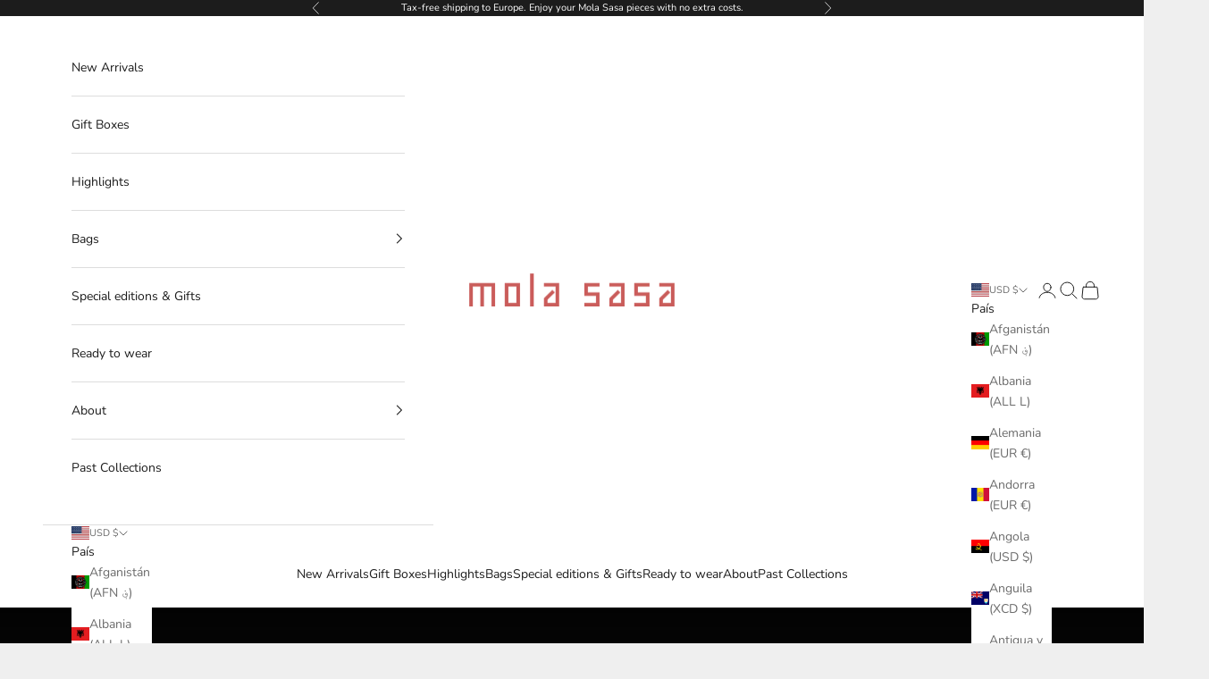

--- FILE ---
content_type: text/css
request_url: https://molasasa.com/cdn/shop/t/13/assets/custom.css?v=50079653782852663151748904163
body_size: -317
content:
.product-card__figure{position:relative}.product-card__figure .product-card__quick-add-button{background-color:#000!important;color:#fff!important;border:1px solid #000000!important;padding:5px 10px!important;text-align:center!important;text-decoration:none!important;font-size:12px!important;text-transform:uppercase!important;cursor:pointer!important;border-radius:0!important;position:absolute!important;bottom:15px!important;left:50%!important;z-index:10!important;width:100px!important;height:auto!important;transform:translate(-50%)!important;display:block!important;opacity:0!important;visibility:hidden!important;transition:opacity .2s ease-in-out,visibility .2s ease-in-out,transform .2s ease-in-out}.product-card__figure:hover .product-card__quick-add-button{opacity:1!important;visibility:visible!important;transform:translate(-50%) translateY(0)!important}.product-card__quick-add-button svg,.product-card__quick-add-button:before,.product-card__quick-add-button:after{display:none!important;content:none!important}
/*# sourceMappingURL=/cdn/shop/t/13/assets/custom.css.map?v=50079653782852663151748904163 */
